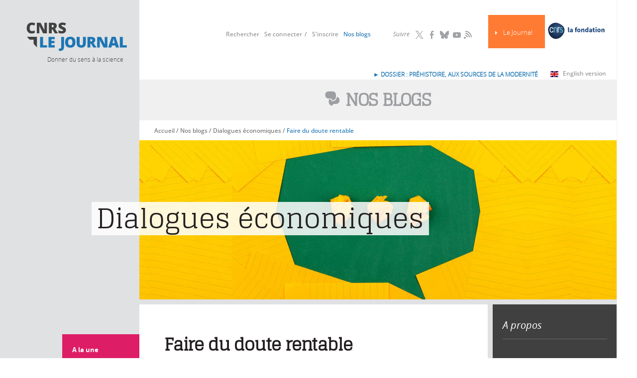

--- FILE ---
content_type: text/html; charset=utf-8
request_url: https://lejournal.cnrs.fr/nos-blogs/dialogues-economiques/faire-du-doute-rentable
body_size: 16163
content:
<!DOCTYPE html>
<html lang="fr" dir="ltr">
<head>
  <meta http-equiv="Content-Type" content="text/html; charset=utf-8" />
<link rel="alternate" type="application/rss+xml" title="Commentaires pour &quot;Faire du doute rentable&quot;" href="https://lejournal.cnrs.fr/crss/node/2882" />
<script src="https://hcaptcha.com/1/api.js?hl=fr" async="async" defer="defer"></script>
<meta name="description" content="Conflits d&#039;expertise, fausses études, accords financiers avec des influenceurs... certaines entreprises n&#039;hésitent pas à semer le doute pour manipuler l&#039;opinion et servir leurs intérêts. Les économistes Yann Bramoullé et Caroline Orset se sont penchés sur le coût de la manipulation de l’information scientifique." />
<meta name="generator" content="Drupal 7 (http://drupal.org)" />
<link rel="canonical" href="https://lejournal.cnrs.fr/nos-blogs/dialogues-economiques/faire-du-doute-rentable" />
<link rel="shortlink" href="https://lejournal.cnrs.fr/node/2882" />
<meta property="og:site_name" content="CNRS Le journal" />
<meta property="og:type" content="website" />
<meta property="og:url" content="https://lejournal.cnrs.fr/nos-blogs/dialogues-economiques/faire-du-doute-rentable" />
<meta property="og:title" content="Faire du doute rentable" />
<meta property="og:description" content="Conflits d&#039;expertise, fausses études, accords financiers avec des influenceurs... certaines entreprises n&#039;hésitent pas à semer le doute pour manipuler l&#039;opinion et servir leurs intérêts. Les économistes Yann Bramoullé et Caroline Orset se sont penchés sur le coût de la manipulation de l’information scientifique." />
<meta property="og:image" content="https://lejournal.cnrs.fr/sites/default/files/styles/social/public/blog/visuels/adobestock_287805095.jpeg?itok=5HRNot36" />
<meta property="og:image:secure_url" content="https://lejournal.cnrs.fr/sites/default/files/styles/social/public/blog/visuels/adobestock_287805095.jpeg?itok=5HRNot36" />
<meta name="twitter:card" content="summary_large_image" />
<meta name="twitter:creator" content="@CNRS" />
<meta name="twitter:url" content="https://lejournal.cnrs.fr/nos-blogs/dialogues-economiques/faire-du-doute-rentable" />
<meta name="twitter:title" content="Faire du doute rentable" />
<meta name="twitter:description" content="Conflits d&#039;expertise, fausses études, accords financiers avec des influenceurs... certaines entreprises n&#039;hésitent pas à semer le doute pour manipuler l&#039;opinion et servir leurs intérêts. Les" />
<meta name="twitter:image" content="https://lejournal.cnrs.fr/sites/default/files/styles/social/public/blog/visuels/adobestock_287805095.jpeg?itok=5HRNot36" />
  <meta name="viewport" content="width=device-width, initial-scale=1, maximum-scale=2, user-scalable=yes" />
  <meta name="robots" content="max-snippet:-1, max-image-preview:large, max-video-preview:-1">  
  <link rel="apple-touch-icon" sizes="57x57" href="/sites/all/themes/cnrs/images/favicons/apple-touch-icon-57x57.png">
  <link rel="apple-touch-icon" sizes="114x114" href="/sites/all/themes/cnrs/images/favicons/apple-touch-icon-114x114.png">
  <link rel="apple-touch-icon" sizes="72x72" href="/sites/all/themes/cnrs/images/favicons/apple-touch-icon-72x72.png">
  <link rel="apple-touch-icon" sizes="144x144" href="/sites/all/themes/cnrs/images/favicons/apple-touch-icon-144x144.png">
  <link rel="apple-touch-icon" sizes="60x60" href="/sites/all/themes/cnrs/images/favicons/apple-touch-icon-60x60.png">
  <link rel="apple-touch-icon" sizes="120x120" href="/sites/all/themes/cnrs/images/favicons/apple-touch-icon-120x120.png">
  <link rel="apple-touch-icon" sizes="76x76" href="/sites/all/themes/cnrs/images/favicons/apple-touch-icon-76x76.png">
  <link rel="apple-touch-icon" sizes="152x152" href="/sites/all/themes/cnrs/images/favicons/apple-touch-icon-152x152.png">
  <link rel="apple-touch-icon" sizes="180x180" href="/sites/all/themes/cnrs/images/favicons/apple-touch-icon-180x180.png">
  <meta name="apple-mobile-web-app-title" content="CNRS le journal">
  <link rel="shortcut icon" href="/sites/all/themes/cnrs/images/favicons/favicon.ico">
  <link rel="icon" type="image/png" href="/sites/all/themes/cnrs/images/favicons/favicon-192x192.png" sizes="192x192">
  <link rel="icon" type="image/png" href="/sites/all/themes/cnrs/images/favicons/favicon-160x160.png" sizes="160x160">
  <link rel="icon" type="image/png" href="/sites/all/themes/cnrs/images/favicons/favicon-96x96.png" sizes="96x96">
  <link rel="icon" type="image/png" href="/sites/all/themes/cnrs/images/favicons/favicon-16x16.png" sizes="16x16">
  <link rel="icon" type="image/png" href="/sites/all/themes/cnrs/images/favicons/favicon-32x32.png" sizes="32x32">
  <meta name="msapplication-TileColor" content="#2d89ef">
  <meta name="msapplication-TileImage" content="/sites/all/themes/cnrs/images/favicons/mstile-144x144.png">
  <meta name="msapplication-config" content="/sites/all/themes/cnrs/images/favicons/browserconfig.xml">
  <meta name="application-name" content="CNRS le journal">

  <title>Faire du doute rentable | CNRS Le journal</title>
  <link type="text/css" rel="stylesheet" href="https://lejournal.cnrs.fr/sites/default/files/css/css_xE-rWrJf-fncB6ztZfd2huxqgxu4WO-qwma6Xer30m4.css" media="all" />
<link type="text/css" rel="stylesheet" href="https://lejournal.cnrs.fr/sites/default/files/css/css_WzahEfDzVLU-DxM_tJ-WI-LHSwQc3YjtaJIq_dmL5kE.css" media="all" />
<link type="text/css" rel="stylesheet" href="https://lejournal.cnrs.fr/sites/default/files/css/css_TgqAskSp9Y5u-SpGyFS1vyCNA7hv8bBurbp-Xynn-C4.css" media="all" />
<link type="text/css" rel="stylesheet" href="https://lejournal.cnrs.fr/sites/default/files/css/css_pmZ9FKdZDPbB_FqIiNWgw0I7fubTlVgq0XQDAVdL-tU.css" media="all" />
<link type="text/css" rel="stylesheet" href="https://lejournal.cnrs.fr/sites/default/files/css/css_mj0QfGGmcpKUOjbaCntkMzr36vugCQQTEX3E5wDfetk.css" media="print" />
  <script type="text/javascript" src="https://lejournal.cnrs.fr/sites/all/libraries/respondjs/respond.min.js?t338pt"></script>
<script type="text/javascript" src="https://lejournal.cnrs.fr/sites/default/files/js/js_Pt6OpwTd6jcHLRIjrE-eSPLWMxWDkcyYrPTIrXDSON0.js"></script>
<script type="text/javascript" src="https://lejournal.cnrs.fr/sites/default/files/js/js_NpQFy4NWHBHFtoJaFKk6AseR-P7p_c-mnqnAKAvjj5g.js"></script>
<script type="text/javascript" src="https://lejournal.cnrs.fr/sites/default/files/js/js_FKMKq0v9SvH0m1LSYRczPbwJ8CVwsYpUI4FgKfL8vc4.js"></script>
<script type="text/javascript" src="https://lejournal.cnrs.fr/sites/default/files/js/js_YE4vEksf7gIvkrbP4j4WHfj8sWcLMfXBkE5OqOq6qvU.js"></script>
<script type="text/javascript">
<!--//--><![CDATA[//><!--
var text_resize_scope = "resize-chapo-contenu";
          var text_resize_minimum = "12";
          var text_resize_maximum = "25";
          var text_resize_line_height_allow = 1;
          var text_resize_line_height_min = "16";
          var text_resize_line_height_max = "36";
//--><!]]>
</script>
<script type="text/javascript" src="https://lejournal.cnrs.fr/sites/default/files/js/js_PFFa8jXZEkkXBngNFm7rR02pdmB1D0AFQI90jBUfGss.js"></script>
<script type="text/javascript" src="https://lejournal.cnrs.fr/sites/default/files/js/js_KwWUbw16ND24Td_RyULLycbP_XmjLGOx9FrGhPznZ_Y.js"></script>
<script type="text/javascript">
<!--//--><![CDATA[//><!--
jQuery.extend(Drupal.settings, {"basePath":"\/","pathPrefix":"","setHasJsCookie":0,"ajaxPageState":{"theme":"cnrs","theme_token":"tMvY_WtIA1fGQNWwYHI6WdtogfbLJdvLort5RNv52RE","jquery_version":"1.12","jquery_version_token":"v0lr45-qkNHt26YCB5rpey-9ZD5cszkF_TNrJ64zhhY","js":{"sites\/all\/libraries\/respondjs\/respond.min.js":1,"sites\/all\/modules\/contrib\/jquery_update\/replace\/jquery\/1.12\/jquery.min.js":1,"misc\/jquery-extend-3.4.0.js":1,"misc\/jquery-html-prefilter-3.5.0-backport.js":1,"misc\/jquery.once.js":1,"misc\/drupal.js":1,"sites\/all\/modules\/contrib\/jquery_update\/js\/jquery_browser.js":1,"sites\/all\/modules\/contrib\/jquery_update\/replace\/ui\/external\/jquery.cookie.js":1,"sites\/all\/modules\/contrib\/jquery_update\/replace\/jquery.form\/4\/jquery.form.min.js":1,"misc\/ajax.js":1,"sites\/all\/modules\/contrib\/jquery_update\/js\/jquery_update.js":1,"sites\/all\/modules\/contrib\/entityreference\/js\/entityreference.js":1,"sites\/all\/modules\/contrib\/ideal_comments\/theme\/ideal_comments.js":1,"sites\/all\/modules\/contrib\/om_maximenu\/js\/om_maximenu.js":1,"public:\/\/languages\/fr_BVWVogI5xYxQCF6wOnk9IzySK3CxeEQnaNPLexcUHyQ.js":1,"sites\/all\/modules\/patched\/lightbox2\/js\/lightbox.js":1,"sites\/all\/modules\/contrib\/compact_forms\/compact_forms.js":1,"sites\/all\/modules\/contrib\/captcha\/captcha.js":1,"0":1,"sites\/all\/modules\/contrib\/text_resize\/text_resize.js":1,"sites\/all\/modules\/contrib\/views_load_more\/views_load_more.js":1,"sites\/all\/modules\/contrib\/views\/js\/base.js":1,"misc\/progress.js":1,"sites\/all\/modules\/contrib\/views\/js\/ajax_view.js":1,"sites\/all\/modules\/contrib\/extlink\/js\/extlink.js":1,"sites\/all\/themes\/cnrs\/js\/modernizr.js":1,"sites\/all\/themes\/cnrs\/js\/jquery.mousewheel.js":1,"sites\/all\/themes\/cnrs\/js\/jquery.jscrollpane.min.js":1,"sites\/all\/themes\/cnrs\/js\/jquery.responsiveiframe.js":1,"sites\/all\/themes\/cnrs\/js\/jquery.toc.js":1,"sites\/all\/themes\/cnrs\/js\/imagesloaded.pkgd.min.js":1,"sites\/all\/themes\/cnrs\/js\/magnific.js":1,"sites\/all\/themes\/cnrs\/js\/jquery.expander.js":1,"sites\/all\/themes\/cnrs\/js\/cnrsGallery.js":1,"sites\/all\/themes\/cnrs\/js\/filip.js":1,"sites\/all\/themes\/cnrs\/js\/script.js":1},"css":{"modules\/system\/system.base.css":1,"modules\/system\/system.menus.css":1,"modules\/system\/system.messages.css":1,"modules\/system\/system.theme.css":1,"sites\/all\/modules\/contrib\/simplenews\/simplenews.css":1,"modules\/comment\/comment.css":1,"modules\/field\/theme\/field.css":1,"sites\/all\/modules\/contrib\/footnotes\/footnotes.css":1,"sites\/all\/modules\/contrib\/ideal_comments\/theme\/ideal_comments.css":1,"sites\/all\/modules\/contrib\/logintoboggan\/logintoboggan.css":1,"modules\/node\/node.css":1,"sites\/all\/modules\/contrib\/om_maximenu\/css\/om_maximenu.css":1,"sites\/all\/modules\/contrib\/search_krumo\/search_krumo.css":1,"modules\/user\/user.css":1,"sites\/all\/modules\/contrib\/video_filter\/video_filter.css":1,"sites\/all\/modules\/contrib\/asset\/css\/assets.css":1,"sites\/all\/modules\/contrib\/extlink\/css\/extlink.css":1,"sites\/all\/modules\/contrib\/views\/css\/views.css":1,"sites\/all\/modules\/contrib\/ckeditor\/css\/ckeditor.css":1,"sites\/all\/themes\/cnrs\/css\/tabs.css":1,"sites\/all\/modules\/contrib\/ctools\/css\/ctools.css":1,"sites\/all\/modules\/patched\/lightbox2\/css\/lightbox.css":1,"sites\/all\/modules\/contrib\/print\/print_ui\/css\/print_ui.theme.css":1,"sites\/all\/modules\/contrib\/compact_forms\/compact_forms.css":1,"sites\/all\/modules\/custom\/propalview\/propalview_debug.css":1,"sites\/all\/modules\/contrib\/text_resize\/text_resize.css":1,"sites\/all\/modules\/contrib\/date\/date_api\/date.css":1,"sites\/all\/themes\/cnrs\/css\/custom\/font-face.css":1,"sites\/all\/themes\/cnrs\/css\/default.css":1,"sites\/all\/themes\/cnrs\/css\/layout.css":1,"sites\/all\/themes\/cnrs\/css\/normalize.css":1,"sites\/all\/themes\/cnrs\/css\/custom\/cnrs.css":1,"sites\/all\/themes\/cnrs\/css\/custom\/paul.css":1,"sites\/all\/themes\/cnrs\/css\/custom\/filip.css":1,"sites\/all\/themes\/cnrs\/jplayer\/jplayer.css":1,"sites\/all\/themes\/cnrs\/css\/custom\/mobile.css":1,"sites\/all\/themes\/cnrs\/css\/custom\/mobile2.css":1,"sites\/all\/themes\/cnrs\/css\/custom\/tablette.css":1,"sites\/all\/themes\/cnrs\/css\/custom\/tablette2.css":1,"sites\/all\/themes\/cnrs\/css\/custom\/blog.css":1,"sites\/all\/themes\/cnrs\/css\/custom\/evols.css":1,"sites\/all\/themes\/cnrs\/css\/print.css":1}},"lightbox2":{"rtl":"0","file_path":"\/(\\w\\w\/)public:\/","default_image":"\/sites\/all\/modules\/patched\/lightbox2\/images\/brokenimage.jpg","border_size":10,"font_color":"000","box_color":"fff","top_position":"","overlay_opacity":"0.8","overlay_color":"000","disable_close_click":1,"resize_sequence":0,"resize_speed":400,"fade_in_speed":400,"slide_down_speed":600,"use_alt_layout":0,"disable_resize":0,"disable_zoom":1,"force_show_nav":0,"show_caption":1,"loop_items":0,"node_link_text":"Voir les d\u00e9tails de l\u0026#039;image","node_link_target":0,"image_count":"Image !current sur !total","video_count":"Vid\u00e9o !current sur !total","page_count":"Page !current sur !total","lite_press_x_close":"Appuyez sur \u003Ca href=\u0022#\u0022 onclick=\u0022hideLightbox(); return FALSE;\u0022\u003E\u003Ckbd\u003Ex\u003C\/kbd\u003E\u003C\/a\u003E pour fermer","download_link_text":"","enable_login":false,"enable_contact":false,"keys_close":"c x 27","keys_previous":"p 37","keys_next":"n 39","keys_zoom":"z","keys_play_pause":"32","display_image_size":"original","image_node_sizes":"()","trigger_lightbox_classes":"","trigger_lightbox_group_classes":"","trigger_slideshow_classes":"","trigger_lightframe_classes":"","trigger_lightframe_group_classes":"","custom_class_handler":0,"custom_trigger_classes":"","disable_for_gallery_lists":true,"disable_for_acidfree_gallery_lists":true,"enable_acidfree_videos":true,"slideshow_interval":5000,"slideshow_automatic_start":true,"slideshow_automatic_exit":true,"show_play_pause":true,"pause_on_next_click":false,"pause_on_previous_click":true,"loop_slides":false,"iframe_width":600,"iframe_height":400,"iframe_border":1,"enable_video":0,"useragent":"Mozilla\/5.0 (Macintosh; Intel Mac OS X 10_15_7) AppleWebKit\/537.36 (KHTML, like Gecko) Chrome\/131.0.0.0 Safari\/537.36; ClaudeBot\/1.0; +claudebot@anthropic.com)"},"video_filter":{"url":{"ckeditor":"\/video_filter\/dashboard\/ckeditor"},"instructions_url":"\/video_filter\/instructions","modulepath":"sites\/all\/modules\/contrib\/video_filter"},"compactForms":{"forms":["user-login-form"],"stars":0},"better_exposed_filters":{"views":{"archives":{"displays":{"block_2":{"filters":[]}}},"blog_espace_mis_en_avant":{"displays":{"block_2":{"filters":[]},"block_1":{"filters":[]},"block_3":{"filters":[]}}},"contenu_associe":{"displays":{"block_5":{"filters":[]}}}}},"views":{"ajax_path":"\/views\/ajax","ajaxViews":{"views_dom_id:662e460d1107c68aecfb7a9565df8022":{"view_name":"contenu_associe","view_display_id":"block_5","view_args":"2882\/6169,7399,5251,417,1818,5252,5","view_path":"node\/2882","view_base_path":null,"view_dom_id":"662e460d1107c68aecfb7a9565df8022","pager_element":0}}},"urlIsAjaxTrusted":{"\/views\/ajax":true},"extlink":{"extTarget":"_blank","extClass":"ext","extLabel":"(link is external)","extImgClass":0,"extIconPlacement":"append","extSubdomains":1,"extExclude":"","extInclude":"","extCssExclude":".hybridauth-widget","extCssExplicit":"","extAlert":0,"extAlertText":"This link will take you to an external web site.","mailtoClass":"mailto","mailtoLabel":"(link sends e-mail)","extUseFontAwesome":false}});
//--><!]]>
</script>
  <!--[if IE 8]>
  <style type="text/css" media="all">
  @import url("https://lejournal.cnrs.fr/sites/all/themes/cnrs/css/ie8.css?n16wet");
  </style>
  <![endif]-->
  <!--[if gte IE 9]>
    <style type="text/css">
      .gradient {
         filter: none;
      }
    </style>
  <![endif]-->

  <!-- Matomo -->
  <script type="text/javascript">
    var _paq = window._paq = window._paq || [];
    _paq.push(['trackPageView']);
    _paq.push(['enableLinkTracking']);

    (function() {
      var u="https://stats.lejournal.cnrs.fr/";
      _paq.push(['setTrackerUrl', u+'matomo.php']);
      _paq.push(['setSiteId', '1']);

      // Add this code below within the Matomo JavaScript tracker code
      // Important: the tracker url includes the /matomo.php
      var secondaryTrackerUrl = 'https://www.statistiques.cnrs.fr//matomo.php';
      var secondaryWebsiteId = 34;
      // Also send all of the tracking data to this other Matomo server, in website ID 34 (CNRS statistiques).
      _paq.push(['addTracker', secondaryTrackerUrl, secondaryWebsiteId]);
      // That's it!
      
      var d=document, g=d.createElement('script'), s=d.getElementsByTagName('script')[0];
      g.type='text/javascript'; g.async=true; g.src=u+'matomo.js'; s.parentNode.insertBefore(g,s);
    })();
  </script>
  <!-- End Matomo Code -->


</head>
<body class="html not-front not-logged-in one-sidebar sidebar-first page-node page-node- page-node-2882 node-type-blog role-anonymous-user with-subnav section-nos-blogs"  >
  <div id="skip">
    <a href="#tabs-zone">Accéder à la navigation</a>
  </div>
  <!--<div class="popin-csa-wrapper">
    <div class="popin-csa">
      <button type="button" aria-label="Close popup" onclick="closePopUp()" aria-haspopup="true" aria-expanded="false">
        <span aria-hidden="true">
          <svg width="22" height="22" viewBox="0 0 22 22" fill="none" xmlns="http://www.w3.org/2000/svg">
            <circle cx="11" cy="11" r="10.5" fill="white" stroke="black"/>
            <path fill-rule="evenodd" clip-rule="evenodd" d="M9.94571 10.9999L6 14.9457L7.05425 16L11 12.0542L14.9457 16L16 14.9457L12.0543 10.9999L15.9999 7.05426L14.9456 6L11 9.94563L7.05437 6L6.00012 7.05426L9.94571 10.9999Z" fill="black"/>
          </svg>
        </span>
      </button>
      <div class="logo-wrapper">
        <img src="" alt="" title=""/>
        <img src="" alt="" title=""/>
      </div>
      <div class="text-wrapper">
        <p class="title">Grande enquête « CNRS Le Journal »</p>
        <p class="text">Votre avis nous intéresse.<br><br>Le CNRS a mandaté l’institut CSA pour réaliser une enquête de satisfaction auprès de ses lecteurs.<br><br>Répondre à cette enquête ne vous prendra que quelques minutes.<br><br>Un grand merci pour votre participation !</p>
      </div>
      <div class="btn-wrapper"><a href="https://enq.csa-survey.eu/survey/selfserve/2218/240337" target="blank"><b>Cliquez ici</b> pour répondre à notre enquête</a></div>
    </div>
    <div class="popin-csa-mobile">
      <a class="trigger-parent">
        <svg width="41" height="42" viewBox="0 0 41 42" fill="none" xmlns="http://www.w3.org/2000/svg">
          <path d="M40 21C40 32.0686 31.247 41 20.5 41C9.75303 41 1 32.0686 1 21C1 9.93145 9.75303 1 20.5 1C31.247 1 40 9.93145 40 21Z" stroke="black" stroke-width="2"/>
          <path d="M11 21.0002C11 20.6558 11.28 20.3762 11.625 20.3762L27.8479 20.3762L21.4369 14.0812C21.3757 14.0244 21.3265 13.9559 21.2923 13.8798C21.258 13.8037 21.2394 13.7215 21.2375 13.6381C21.2356 13.5547 21.2505 13.4718 21.2813 13.3942C21.3121 13.3166 21.3581 13.246 21.4167 13.1865C21.4753 13.127 21.5452 13.0799 21.6224 13.0478C21.6995 13.0158 21.7823 12.9995 21.8659 13C21.9494 13.0005 22.032 13.0177 22.1088 13.0506C22.1856 13.0835 22.255 13.1314 22.3129 13.1916L29.8069 20.5495L29.8204 20.5624C29.8853 20.6281 29.9348 20.7074 29.9653 20.7945C29.9957 20.8816 30.0063 20.9744 29.9964 21.0661C29.9807 21.2163 29.9109 21.3556 29.7999 21.458L22.3129 28.8084C22.255 28.8686 22.1856 28.9165 22.1088 28.9494C22.032 28.9823 21.9494 28.9995 21.8659 29C21.7823 29.0005 21.6995 28.9842 21.6224 28.9522C21.5452 28.9201 21.4753 28.873 21.4167 28.8135C21.3581 28.754 21.3121 28.6834 21.2813 28.6058C21.2505 28.5282 21.2356 28.4453 21.2375 28.3619C21.2394 28.2785 21.258 28.1963 21.2923 28.1202C21.3265 28.0441 21.3757 27.9756 21.4369 27.9188L27.8479 21.6238H11.625C11.28 21.6238 11 21.3452 11 21.0002Z" fill="black"/>
        </svg>
        Grande enquête « CNRS Le Journal »</a>
    </div>
  </div>-->
    
  <div id="page" class="page with-navigation">
  <div id="header-wrapper">    

    <!-- /header-mobile -->
      
    <div id="header-mobile" class="clearfix">
      <div id="logo-mobile" class="left">
        <a href="/" title="Accueil" rel="home">Accueil</a>
      </div>
      <div id="flag-mobile" class="left">
        <a class="en-link" title="Read in English" href="https://news.cnrs.fr"><img src="/sites/all/themes/cnrs/images/gb.svg"></a>      </div>
      
      <div id="link-menu-mobile" class="right">
        <a class="link-menu-mobile"><span class="line"></span><span class="line"></span><span class="line"></span></a>
      </div> 
    </div> 
  
    <!-- /toggle -->
    <div class="toggle">
            
                <div id="mobile-not-logged" class="clearfix">
            <div  class="left">
              <a href="/user/login" class="mobile-favoris">Se connecter</a>            </div>
            <div class="right">
              <a href="/user/register" class="mobile-favoris">S&#039;inscrire</a>            </div>
          </div>
            
      
      
      
      <!-- /menu-mobile-wrapper -->
      <div id="recherche-mobile">
        <form id="mobile-hf-form" class="inline-block"  action="/recherche" method="get" accept-charset="UTF-8">
          <input class="input" type="text" placeholder="Rechercher" id="mobile-search-keywords" name="keywords" value="">
          <button class="submit icon-loop" type="submit" value="Submit"></button>
        </form>
      </div>
      <div id="menu-mobile-wrapper">
        <div class="menu-mobile-theme">
          <div class="menu-mobile-title">Thèmes</div> 
          <div class="menu-block-wrapper menu-block-11 menu-name-menu-menu-thematique parent-mlid-0 menu-level-1">
  <ul class="menu"><li class="first leaf menu-mlid-717 vivant mid-717"><a href="/vivant" title="">Vivant</a></li>
<li class="leaf menu-mlid-1200 mati-re mid-1200"><a href="/matiere" title="">Matière</a></li>
<li class="leaf menu-mlid-1204 num-rique mid-1204"><a href="/numerique" title="">Numérique</a></li>
<li class="leaf menu-mlid-1201 soci-t-s mid-1201"><a href="/societes" title="">Sociétés</a></li>
<li class="leaf menu-mlid-1203 terre mid-1203"><a href="/terre" title="">Terre</a></li>
<li class="last leaf menu-mlid-1202 univers mid-1202"><a href="/univers" title="">Univers</a></li>
</ul></div>
        </div> 
        <div class="menu-mobile-format">
          <div class="menu-mobile-title">Formats</div> 
          <div class="menu-block-wrapper menu-block-2 menu-name-menu-menu-types parent-mlid-0 menu-level-1">
  <ul class="menu"><li class="first leaf menu-mlid-829 articles mid-829"><a href="/articles" class="icon menuIcon-article">Articles</a></li>
<li class="leaf menu-mlid-831 audios mid-831"><a href="/audios" class="icon menuIcon-audio">Audios</a></li>
<li class="leaf menu-mlid-834 diaporamas mid-834"><a href="/diaporamas" class="icon menuIcon-diaporama">Diaporamas</a></li>
<li class="leaf menu-mlid-836 dossiers mid-836"><a href="/dossiers" class="icon menuIcon-dossier">Dossiers</a></li>
<li class="leaf menu-mlid-833 infographies mid-833"><a href="/infographies" class="icon menuIcon-infographie">Infographies</a></li>
<li class="leaf menu-mlid-835 points-de-vue mid-835"><a href="/billets" class="icon menuIcon-billet">Points de vue</a></li>
<li class="last leaf menu-mlid-832 vid-os mid-832"><a href="/videos" class="icon menuIcon-video">Vidéos</a></li>
</ul></div>
        </div> 
      </div> 
          </div>  
    <div class="gauche-header">
      <div id="logo">
        <a href="/" title="Accueil" rel="home">
          <img src="/sites/all/themes/cnrs/images/logo.svg" alt="CNRS Le Journal" title="CNRS Le Journal"/>
        </a>
      </div>
      <div id="site-slogan">Donner du sens à la science</div>
    </div>
    <div id="header" class="clearfix">
      <div class="droite-header">
        <div id="header-top">
            <div id="header-top-region">
                        </div>
        </div>
        
        <div id="menu-primaires">
            <div class="region region-header-middle">
    <div id="block-block-7" class="block block-block block-odd first clearfix">
  <div class="block-inner">

            

    <div class="content" >
      <p><a class="fondation-link" href="https://fondation-cnrs.org/" target="_blank" title="Faites un don pour la recherche !"><img src="/sites/all/themes/cnrs/images/logofondation.svg" /></a></p>
    </div>

  </div>
</div> <!-- /block-inner /block --><div id="block-menu_block-12" class="block block-menu-block block-even clearfix">
  <div class="block-inner">

            

    <div class="content" >
      <div class="menu-block-wrapper menu-block-12 menu-name-menu--header-blog parent-mlid-0 menu-level-1">
  <ul class="menu"><li class="first last leaf menu-mlid-3001 le-journal mid-3001"><a href="/">Le Journal</a></li>
</ul></div>
    </div>

  </div>
</div> <!-- /block-inner /block --><div id="block-menu_block-9" class="block block-menu-block block-odd clearfix">
  <div class="block-inner">

              <h3 class="block-title">Suivre</h3>
        

    <div class="content" >
      <div class="menu-block-wrapper menu-block-9 menu-name-menu-header-nous-suivre parent-mlid-0 menu-level-1">
  <ul class="menu"><li class="first leaf menu-mlid-1004 twitter mid-1004"><a href="https://twitter.com/CNRS" title="">Twitter</a></li>
<li class="leaf menu-mlid-1005 facebook mid-1005"><a href="https://www.facebook.com/cnrs.fr" title="">Facebook</a></li>
<li class="leaf menu-mlid-1006 bluesky mid-1006"><a href="https://bsky.app/profile/cnrs.fr">Bluesky</a></li>
<li class="leaf menu-mlid-1008 youtube mid-1008"><a href="https://www.youtube.com/@CNRS">YouTube</a></li>
<li class="last leaf menu-mlid-2747 rss mid-2747"><a href="/rss">RSS</a></li>
</ul></div>
    </div>

  </div>
</div> <!-- /block-inner /block --><div id="block-menu_block-8" class="block block-menu-block block-even last clearfix">
  <div class="block-inner">

            

    <div class="content" >
      <div class="menu-block-wrapper menu-block-8 menu-name-menu-menu-header parent-mlid-0 menu-level-1">
  <ul class="menu"><li class="first leaf menu-mlid-1002 rechercher mid-1002"><a href="/recherche" title="">Rechercher</a></li>
<li class="leaf menu-mlid-1001 se-connecter mid-1001"><a href="/user/login?destination=node/2882" title="">Se connecter</a></li>
<li class="leaf menu-mlid-1000 s-inscrire mid-1000"><a href="/user/register?destination=node/2882" title="">S&#039;inscrire</a></li>
<li class="leaf menu-mlid-1589 mon-compte mid-1589"><a href="/user">Mon compte</a></li>
<li class="last leaf menu-mlid-2999 id-nos-blogs mid-2999"><a href="/nos-blogs"> Nos blogs</a></li>
</ul></div>
    </div>

  </div>
</div> <!-- /block-inner /block -->  </div>
          <div class="english-version">
            <a class="english-link" href="https://news.cnrs.fr" target="_blank">English version<span class="ext"></span></a>
            <!-- <a class="covid-link" href="https://lejournal.cnrs.fr/dossiers/covid-19-anatomie-dune-epidemie">Dossier spécial Covid-19</a> -->
            <div id="block-block-8" class="block block-block block-odd first clearfix">
  <div class="block-inner">

            

    <div class="content" >
      <p><a href="https://lejournal.cnrs.fr/dossiers/prehistoire-aux-sources-de-la-modernite">► DOSSIER : Préhistoire, aux sources de la modernité</a></p>
    </div>

  </div>
</div> <!-- /block-inner /block -->          </div>
        </div>

        <div id="tabs-zone" class="clearfix">
          <div id="tabs-actions">
              <div class="region region-header-bottom">
    <div id="block-block-6" class="block block-block block-odd first last clearfix">
  <div class="block-inner">

            

    <div class="content" >
      <div class="header-nos-blogs">
<h1>Nos blogs</h1>
</div>
    </div>

  </div>
</div> <!-- /block-inner /block -->  </div>
          </div>
        </div>
      </div>
    </div>
  </div>
  <div id="header-fixe">
    
    <div class="wrapper clearfix">
      <div class="left">
        <a id="hf-logo" href="/" title="Accueil" rel="home">
         <img src="/sites/all/themes/cnrs/images/logo.svg" alt="CNRS Le Journal" title="CNRS Le Journal"/>
        </a>
        <a id="hf-haut-page" href="#" title="Haut de page"><i class="icon-arrowtop"></i>Haut de page</a>
                <a id="hf-nos-blogs" href="/nos-blogs" title="Nos blogs">Nos blogs</a>
      </div>
      <div class="right">
        <form id="hf-form" class="inline-block"  action="/recherche" method="get" accept-charset="UTF-8">
          <input class="input" type="text" placeholder="Rechercher" id="search-keywords" name="keywords" value="">
          <button class="submit icon-loop" type="submit" value="Submit"></button>
        </form>
        
                <div id="hf-partage" class="inline-block">
          <a href="#" class="hf-title">Partager l'article</a>
          <div class="hf-content">
            <a href="https://twitter.com/intent/tweet?url=https%3A//lejournal.cnrs.fr/nos-blogs/dialogues-economiques/faire-du-doute-rentable%2F&text=Faire du doute rentable" title="Partager sur X" target="_blank"><i class="icon icon-twitter"></i></a>
            <a href="http://www.facebook.com/sharer/sharer.php?s=100&amp;p%5Burl%5D=https%3A//lejournal.cnrs.fr/nos-blogs/dialogues-economiques/faire-du-doute-rentable&amp;p%5Btitle%5D=Faire%20du%20doute%20rentable&amp;p%5Bimages%5D%5B0%5D=https%3A//lejournal.cnrs.fr/sites/default/files/styles/lightbox-hd/public/assets/images/adobestock_287805095_72dpi.jpg%3Fitok%3DjU7dctbi&amp;p%5Bsummary%5D=Conflits%20d%27expertise%2C%20fausses%20%C3%A9tudes%2C%20accords%20financiers%20avec%20des%20influenceurs...%20certaines%20entreprises%20n%27h%C3%A9sitent%20pas%20%C3%A0%20semer%20le%20doute%20pour%20manipuler%20l%27opinion%20et%20servir%20leurs%20int%C3%A9r%C3%AAts.%20Les%20%C3%A9conomistes%20Yann%20Bramoull%C3%A9%20et%20Caroline%20Orset%20se%20sont%20pench%C3%A9s%20sur%20le%20co%C3%BBt%20de%20la%20manipulation%20de%20l%E2%80%99information%20scientifique." title="Partager sur Facebook" target="_blank"><i class="icon icon-facebook"></i></a>
            <a href="https://bsky.app/intent/compose?text=Faire du doute rentable%0Ahttps%3A//lejournal.cnrs.fr/nos-blogs/dialogues-economiques/faire-du-doute-rentable" title="Partager sur Bluesky" target="_blank"><i class="icon icon-bluesky"></i></a>
          </div>
        </div>
      </div>
    </div>  </div>

  <div id="content-wrapper">
    <div id="content-top-wrapper">
      <div id="content-top">
        <div class="niveau-0">
          <div class="wrapper clearfix">
            <div class="left">
              <h6 class="element-invisible">Vous êtes ici</h6><div class="breadcrumb"><a href="/">Accueil</a> / <a href="/nos-blogs">Nos blogs</a> / <a href="/nos-blogs/dialogues-economiques">Dialogues économiques</a> / <a href="/nos-blogs/dialogues-economiques/faire-du-doute-rentable" class="active">Faire du doute rentable</a></div>            </div>
          </div>
        </div>
      </div>
    </div>

    
    <div id="content" style="padding-bottom:0px;">
      
      
                  
              <div class="tabs"></div>
      
            
      <div id="content-area">
          <div class="region region-content">
    <div id="block-system-main" class="block block-system block-odd first last clearfix">
  <div class="block-inner">

            

    <div class="content" >
      
<article id="node-2882" class="node node-blog node-odd">

   
  <div class="content">
    <div class="niveau-2">    
      <div class="wrapper clearfix">   


          <div class="taxonomy-page-blog-header">
              <div id="block-views-blog_espace_mis_en_avant-block_2" class="block block-views block-even clearfix">
  <div class="block-inner">

            

    <div class="content" >
      <div class="view view-blog-espace-mis-en-avant view-id-blog_espace_mis_en_avant view-display-id-block_2 view-dom-id-65df93ed6f62ae3a61c3298c809e38a6">
        
  
  
      <div class="view-content">
        <div class="views-row views-row-1 views-row-odd views-row-first views-row-last">
      
  <div class="views-field views-field-field-blog-visuel-principal">        <div class="field-content"><a href="/nos-blogs/dialogues-economiques"><img src="https://lejournal.cnrs.fr/sites/default/files/styles/blog_espace/public/blog/termes/visuels/volodymyr-hryshchenko-unsplash_0.jpg?itok=8yJYoUL3" width="960" height="320" alt="" /></a></div>  </div>  
  <div class="views-field views-field-name-1">        <span class="field-content"><a href="/nos-blogs/dialogues-economiques">Dialogues économiques</a></span>  </div>  </div>
    </div>
  
  
  
  
  
  
</div>    </div>

  </div>
</div> <!-- /block-inner /block -->          </div>
          <div class="blog-wrapper clearfix">
              <div class="blog-sidebar">
              <div class="blog-sidebar-top clearfix">
                  <div id="block-views-blog_espace_mis_en_avant-block_1" class="block block-views block-odd clearfix">
  <div class="block-inner">

              <h3 class="block-title">A propos</h3>
        

    <div class="content" >
      <div class="view view-blog-espace-mis-en-avant view-id-blog_espace_mis_en_avant view-display-id-block_1 view-dom-id-209a89ae7cf101a10af293765458767d">
        
  
  
      <div class="view-content">
        <div class="views-row views-row-1 views-row-odd views-row-first views-row-last">
      
  <div class="views-field views-field-description">        <div class="field-content"><p>Ce blog est alimenté par <a href="http://www.dialogueseconomiques.fr">Dialogues économiques</a>, une revue numérique de diffusion des connaissances éditée par <a href="https://www.amse-aixmarseille.fr">Aix-Marseille School of Economics</a>. Passerelle entre recherche académique et société, <a href="http://www.dialogueseconomiques.fr">Dialogues économiques</a> donne les clefs du raisonnement économique à tous les citoyens. Des articles sont publiés tous les quinze jours et relayés sur ce blog de CNRS le journal.</p>
<p> </p>
<p> </p>
</div>  </div>  </div>
    </div>
  
  
  
  
  
  
</div>    </div>

  </div>
</div> <!-- /block-inner /block -->              
                  <div id="block-views-blog_espace_mis_en_avant-block_3" class="block block-views block-even clearfix">
  <div class="block-inner">

              <h3 class="block-title">Les auteurs du blog</h3>
        

    <div class="content" >
      <div class="view view-blog-espace-mis-en-avant view-id-blog_espace_mis_en_avant view-display-id-block_3 view-dom-id-f3415c1f432b67df3f5b8c93fb98fe13">
        
  
  
      <div class="view-content">
        <div class="views-row views-row-1 views-row-odd views-row-first views-row-last">
      
          <div class="field-content wrapper-blog-auteur clearfix"><div class="image-blog-auteur left"></div>
<div class="image-blog-presentation left">
<div class="image-blog-titre">Plus d&#039;informations sur l&#039;équipe de rédaction et le comité éditorial : www.dialogueseconomiques.fr/a-propos</div>
<div class="image-blog-fonction"></div>
</div></div>    </div>
    </div>
  
  
  
  
  
  
</div>    </div>

  </div>
</div> <!-- /block-inner /block -->                </div>
                <div class="blog-sidebar-bottom clearfix">
                                <div class="zoom"><a href="javascript:;" class="changer" id="text_resize_decrease"><sup>-</sup>A</a> <a href="javascript:;" class="changer" id="text_resize_increase"><sup>+</sup>A</a><div id="text_resize_clear"></div></div>
                <div class="print-link"><ul class="links inline"><li class="print_html first last"><a href="/print/2882" title="Afficher une version imprimable de cette page." class="print-page" rel="nofollow">Imprimer</a></li>
</ul></div>
                <div class="rss"><a title="Voir le flux RSS" target="_blank" href="/blog/rss/6169"></a></div>
               </div>
             </div>
             <div class="blog-content">
                <div class="taxonomy-page-blog-first">
                <h3 class="blog-une">A la une</h3>
                  <div class="resize-chapo-contenu">
                    <div class="views-field-title">Faire du doute rentable</div>
                    <div class="views-field-date-auteur">
                    <span  class="date-display-single">30.06.2021</span>, par <span class="blue">
  Yann Bramoullé , Lucien Sahl</span>                    <div class="views-field-date-update">Mis à jour le
  <span  class="date-display-single">02.07.2021</span></div>
                    </div>
                    <div class="views-field-field-blog-visuel-principal">
                      
  <img src="https://lejournal.cnrs.fr/sites/default/files/styles/blog_visuel_principal/public/blog/visuels/adobestock_287805095.jpeg?itok=EXRBrZPl" width="740" height="200" alt="" title="Photo by 1STunningART on AdobeStock" />                    </div>                  
                    <div class="views-field-chapo">
                      
  Conflits d&#039;expertise, fausses études, accords financiers avec des influenceurs... certaines entreprises n&#039;hésitent pas à semer le doute pour manipuler l&#039;opinion et servir leurs intérêts. Les économistes Yann Bramoullé et Caroline Orset se sont penchés sur le coût de la manipulation de l’information scientifique.                    </div>
                    <div class="views-field-contenu">
                      
  <p><em>Cet article est issu de la revue <a class="ext" href="https://www.dialogueseconomiques.fr/" rel="noopener noreferrer" target="_blank">Dialogues économiques</a><a class="ext" href="https://www.dialogueseconomiques.fr/" rel="noopener noreferrer" target="_blank"> </a>éditée par<a class="ext" href="https://www.amse-aixmarseille.fr/" rel="noopener noreferrer" target="_blank"> </a><a class="ext" href="https://www.amse-aixmarseille.fr/fr" rel="noopener noreferrer" target="_blank">AMSE</a>.</em></p>
<p><strong>Fin mai 2021, un youtubeur français révèle sur les réseaux sociaux avoir été approché par une agence de communication pour discréditer le vaccin Pfizer-BioNTech. Suite à sa déclaration, d’autres influenceurs 2.0 européens indiquent avoir reçu la même proposition. L’accord proposé était de mettre en avant un argumentaire pré-écrit, et de surcroit faux, en échange d’une rémunération. Le but ? Certainement de favoriser un autre vaccin au détriment de celui fabriqué par l’entreprise allemande. Cette tentative de semer le doute par une voix discordante n’est pas sans rappeler celles mises en place par des industriels pour manipuler l’opinion publique. Les économistes Yann Bramoullé et Caroline Orset ont modélisé de manière théorique le coût de la manipulation de l’information scientifique par des entreprises.</strong></p>
<p>   <br />
L’une des rares certitudes du début de la crise de la Covid-19 était que l’on n'était sûr de rien. Les experts, médecins et déclarations officielles se sont succédé et se contredisaient. Cette crise et ses conséquences illustrent parfaitement la difficulté de prendre une décision quand le doute règne.</p>
<p>L’absence de certitude dans ce cas tire sa source du manque de recul et des délais nécessaires à la science pour produire un savoir fiable. Dans d’autres situations, la confusion est fabriquée volontairement afin de servir des intérêts.</p>
<p>Les grands industriels du tabac sont connus pour exploiter cette stratégie en favorisant des recherches à l’encontre du consensus ou en leur faveur. Mis en avant par de nombreuses enquêtes, et même dans la culture populaire à travers des livres comme <em>Thank you for smoking </em>porté sur grand écran en 2005, ces malversations des géants du tabac sont l’un des exemples les plus connus de manipulation du grand public et de production de <em>junk science</em><sup>1</sup>.</p>
<p><img alt="Image d'un homme attaché par des fils de marionnettiste " height="3334" src="/sites/default/files/blog/visuels/adobestock_302188676_converti.jpg" title="Photo by jozefmicic on AdobeStock" width="3334" /></p>
<p><strong>Pas de fumée sans tabac</strong></p>
<p>Pour cela, ils ont créé des groupes d’influences, d’études et de recherche avec des noms parfois surprenants comme le centre de recherche sur l’air intérieur, Center for Indoor Air Research, ou encore l’initiative-vérité, Truth initiative. Ces usines à doute agissent de façon dissimulée en produisant des projets de recherche favorables, en donnant des moyens à des scientifiques dissidents, en plaçant des experts acquis à leurs causes au sein d’institutions réglementaires et législatives…</p>
<p>Bien qu’une grande partie du savoir scientifique produit de la sorte est biaisé et mal perçu par la communauté scientifique, certaines études sont néanmoins sincères. Ces études, telle la cape du torero, ne sont que passe-passe et diversions destinées à orienter le regard dans une direction donnée, comme l’origine génétique de maladies respiratoires ou encore le dépistage des cancers plutôt que l’analyse de l’impact du tabac sur ces affections.</p>
<p>En 2008, Claudia Henschke et son équipe publient un article scientifique, dans la prestigieuse revue<em> New England Journal of Medecine</em>, sur la prévention du cancer des poumons chez les fumeurs et anciens fumeurs à l’aide de scanner régulier de l’appareil respiratoire. À la fin de l’article se trouvait, en bas de page, une note indiquant les financeurs de l’étude, dont une fondation, la <em>Foundation for Early Detection of Lung Cance</em>r. Le New York Times qui avait couvert la publication de l’étude s’est empressé dans un second article de remonter ce fil pour découvrir qu’il conduisait à la maison mère du groupe Liggett, l’un des plus grands producteurs de tabac au monde. Le but d’une telle implication ? Pour Jerome Kassirer un ancien rédacteur en chef du <em>New England Journal of Medecine</em> l’objectif n’est autre que répandre l’idée que « <em>le cancer du poumon n’est pas si grave si tout le monde pense que le dépistage permet de sauver des vies. C’est scandaleux</em>. » (Jerome Kassirer pour le <em>New York Times)</em></p>
<p><strong>Manipuler, cela rapporte ?</strong></p>
<p>Ces usines à confusion servent principalement à réduire les menaces sur les revenus de leurs créateurs. Ces obstacles peuvent être une mauvaise réputation éloignant les clients, mais aussi être des politiques gouvernementales et des agences de régulation à l’origine de seuil à respecter et de punition en cas de non-respect comme la taxe carbone ou la pollution rejetée par des usines.</p>
<p>Faire de fausses études, influencer des experts, faire des opérations de communication n’est pas gratuit. Les frais de ces opérations se doivent de rester inférieurs aux bénéfices afin d’être rentables. Les travaux des économistes Yann Bramoullé et Caroline Orset portent sur la relation entre les coûts et bénéfices de cette manipulation.</p>
<p>Plus la croyance en leur défaveur est forte, plus les investissements pour la contrer doivent être importants, jusqu'à un certain seuil, où le coût devient trop important, les conduisant à arrêter tout effort de communication. Si au contraire, la croyance est forte et en leur faveur les désinformateurs potentiels n’agissent pas.</p>
<p><img alt=" Représentation des efforts de désinformation (sur l’axe des ordonnées) en fonction de la fiabilité des informations scientifiques (sur l’axe des abscisses). Dans ce modèle utilisé par les chercheurs, la force de frappe nécessaire pour tromper les citoyens et les institutions croît avec la certitude du monde scientifique jusqu’au moment où les coûts surpassent les gains." height="2634" src="/sites/default/files/blog/visuels/infographie_0.jpg" width="2378" /></p>
<p><strong>La vérité contre-attaque</strong></p>
<p>Sensibles à ces interférences, le monde scientifique et les gouvernements restent rarement indifférents devant ces manipulations. Dans le modèle mis en avant par les chercheurs, la réponse à ces manœuvres la plus forte viendrait d’une agence indépendante de financement de la recherche et celle des gouvernements dépendrait de sa nature populiste ou technocratique.</p>
<p>Pour se protéger, le monde scientifique contemporain dispose néanmoins d’outils. Toute publication dans une revue scientifique ne peut normalement se faire sans la relecture et l’agrément par des experts du sujet. Souvent ignorées, les déclarations de conflits d’intérêts des chercheurs prennent de plus en plus d’importance pour mieux identifier des liens avec des associations, des entreprises, leurs intérêts économiques pouvant altérer leurs travaux. Un exemple notable est Andrew Wakefield, auteur d’une étude falsifiée tristement célèbre faisant le lien entre autisme et un vaccin ROR (rougeole, oreillon, rubéole). En plus de comporter des données fausses, l’article n’indiquait nullement les intérêts financiers de l’auteur principal à discréditer ce vaccin.</p>
<p>Ces moyens traditionnels de lutte contre les mauvaises pratiques se trouvent complétés par de nouveaux outils comme <em>Pubpeer</em>. Véritable intermédiaire entre un réseau social et un forum ; il permet de commenter anonymement les publications scientifiques pour mettre en avant leurs forces et leurs faiblesses.</p>
<p>Une solution proposée dans l’étude est la mise en place d’institutions de recherche comme le Conseil Européen de la Recherche ou la Fondation Nationale pour la Science jouissant d’une certaine indépendance tant économique que politique afin de produire une recherche objective et pouvant servir de contrepoids aux malversations. La question se pose aussi sur les journalistes. Ces vecteurs de l’information rapportée normalement de manière objective après recoupement des sources peuvent être des agents de la vérité comme de la manipulation, volontairement ou non.</p>
<p><strong>Note</strong></p>
<p><sup>1. Junk science, ou science poubelle, désigne des recherches et des données qui se prétendent scientifiques mais qui sont corrompues, au niveau de leur méthodologie et/ou de leur objectivité, par négligence, ignorance, ou fraude.</sup></p>
<p><strong>Référence</strong></p>
<p>Bramoullé Y., Orset C., 2018, "Manufacturing doubt", Journal of Environmental Economics and Management, 90 (C), 119-133<br />
 </p>
                    </div>
                 </div>
                 
                <!-- <div class="niveau-0 bottom">
                  <div class="wrapper clearfix">
                    <div class="right">
                                                                   <div class="nombre-commentaires">
                        <a href="#ancre-comment"><i class="icon icon-cloud"></i>Commenter ()</a>
                      </div>
                       <div id="hf-partage" class="hf-partage">
                        <a class="hf-title"></a>
                        <div class="hf-content">
                        <a href="" title="Partager sur X" target="_blank"><i class="icon icon-twitter"></i></a>
                        <a href="" title="Partager sur Facebook" target="_blank"><i class="icon icon-facebook"></i></a>
                        <a href="" title="Partager sur Bluesky" target="_blank"><i class="icon icon-bluesky"></i></a>
                        </div>
                      </div>
                    </div>

                  </div>
                </div> -->

              </div>

              <!-- <div id="comments-block" class="niveau-comments">
                  <div class="wrapper clearfix">
                  <div class="left comment-title">
                  <h3 id="ancre-comment" class="comment-title"></h3>
                  </div>
                  <div class="right count-rss">
                  <div class="nombre-commentaires">
                                    </div>
                  <div class="rss"></div>
                  </div>
                  </div>  
                                    <div class="niveau-reagir">
                                    </div>
              </div> -->
              
                                          <div class="blog-related">
                <h3 class="blog-other">Autres Articles</h3>
                <div id="block-views-contenu_associe-block_5" class="block block-views block-odd first clearfix">
  <div class="block-inner">

            

    <div class="content" >
      <div class="view view-contenu-associe view-id-contenu_associe view-display-id-block_5 view-dom-id-662e460d1107c68aecfb7a9565df8022">
        
  
  
      <div class="view-content">
        <div class="views-row views-row-1 views-row-odd views-row-first">
      
  <div class="views-field views-field-field-thematiques right">        <div class="field-content"><div class="thematiques-taxonomy societes"><a href="/societes">Sociétés</a></div></div>  </div>  
  <div class="views-field views-field-title">        <span class="field-content"><a href="/nos-blogs/dialogues-economiques/quand-la-precarite-economique-aggrave-les-blessures-de-lhomophobie">Quand la précarité économique aggrave les blessures de l’homophobie</a></span>  </div>  
  <div class="views-field views-field-field-date-parution">        <div class="field-content"><span  class="date-display-single">12.01.2026</span></div>  </div>  
  <div class="views-field views-field-view-node">        <span class="field-content"><a href="/nos-blogs/dialogues-economiques/quand-la-precarite-economique-aggrave-les-blessures-de-lhomophobie">Lire plus</a></span>  </div>  </div>
  <div class="views-row views-row-2 views-row-even">
      
  <div class="views-field views-field-field-thematiques right">        <div class="field-content"><div class="thematiques-taxonomy societes"><a href="/societes">Sociétés</a></div></div>  </div>  
  <div class="views-field views-field-title">        <span class="field-content"><a href="/nos-blogs/dialogues-economiques/le-juste-prix-du-co2">Le juste prix du CO₂</a></span>  </div>  
  <div class="views-field views-field-field-date-parution">        <div class="field-content"><span  class="date-display-single">12.12.2025</span></div>  </div>  
  <div class="views-field views-field-view-node">        <span class="field-content"><a href="/nos-blogs/dialogues-economiques/le-juste-prix-du-co2">Lire plus</a></span>  </div>  </div>
  <div class="views-row views-row-3 views-row-odd">
      
  <div class="views-field views-field-field-thematiques right">        <div class="field-content"><div class="thematiques-taxonomy societes"><a href="/societes">Sociétés</a></div></div>  </div>  
  <div class="views-field views-field-title">        <span class="field-content"><a href="/nos-blogs/dialogues-economiques/ces-entreprises-ou-lorganisation-vaut-mieux-que-le-salaire">Ces entreprises où l’organisation vaut mieux que le salaire</a></span>  </div>  
  <div class="views-field views-field-field-date-parution">        <div class="field-content"><span  class="date-display-single">25.11.2025</span></div>  </div>  
  <div class="views-field views-field-view-node">        <span class="field-content"><a href="/nos-blogs/dialogues-economiques/ces-entreprises-ou-lorganisation-vaut-mieux-que-le-salaire">Lire plus</a></span>  </div>  </div>
  <div class="views-row views-row-4 views-row-even views-row-last">
      
  <div class="views-field views-field-field-thematiques right">        <div class="field-content"><div class="thematiques-taxonomy societes"><a href="/societes">Sociétés</a></div></div>  </div>  
  <div class="views-field views-field-title">        <span class="field-content"><a href="/nos-blogs/dialogues-economiques/travailler-trop-nuit-gravement-a-la-sante-lexemple-americain">Travailler trop nuit gravement à la santé : l’exemple américain</a></span>  </div>  
  <div class="views-field views-field-field-date-parution">        <div class="field-content"><span  class="date-display-single">31.10.2025</span></div>  </div>  
  <div class="views-field views-field-view-node">        <span class="field-content"><a href="/nos-blogs/dialogues-economiques/travailler-trop-nuit-gravement-a-la-sante-lexemple-americain">Lire plus</a></span>  </div>  </div>
    </div>
  
      <div class="item-list"><ul class="pager pager-load-more"><li class="pager-next first last"><a href="/nos-blogs/dialogues-economiques/faire-du-doute-rentable?page=1">Voir plus d&#039;articles</a></li>
</ul></div>  
  
  
  
  
</div>    </div>

  </div>
</div> <!-- /block-inner /block -->              </div>
                          </div>
         </div>
      </div>  
    </div>
  </div> <!-- /content -->
</article> <!-- /article #node -->    </div>

  </div>
</div> <!-- /block-inner /block -->  </div>
      </div>
      
    </div>

        
  </div>
  
  <div id="footer-wrapper">
    <footer id="footer">
        <div class="region region-footer-top">
    <div id="block-menu_block-4" class="block block-menu-block block-odd first clearfix">
  <div class="block-inner">

            

    <div class="content" >
      <div class="menu-block-wrapper menu-block-4 menu-name-menu-menu-footer-top parent-mlid-0 menu-level-1">
  <ul class="menu"><li class="first leaf menu-mlid-985 id-propos mid-985"><a href="/a-propos" title="">À propos</a></li>
<li class="leaf menu-mlid-988 newsletters mid-988"><a href="/newsletters">Newsletters</a></li>
<li class="leaf menu-mlid-986 id-quipe-cr-dits mid-986"><a href="/lequipe-editoriale-credits">Équipe / crédits</a></li>
<li class="leaf menu-mlid-989 nous-contacter mid-989"><a href="/nous-contacter">Nous contacter</a></li>
<li class="leaf menu-mlid-1608 charte-d-utilisation mid-1608"><a href="/charte-dutilisation" title="">Charte d&#039;utilisation</a></li>
<li class="leaf menu-mlid-990 plan-du-site mid-990"><a href="/plan-du-site" title="">Plan du  site</a></li>
<li class="leaf menu-mlid-987 donn-es-personnelles mid-987"><a href="/donnees-personnelles-rgpd">Données personnelles</a></li>
<li class="last leaf menu-mlid-1611 mentions-l-gales mid-1611"><a href="/mentions-legales" title="">Mentions légales</a></li>
</ul></div>
    </div>

  </div>
</div> <!-- /block-inner /block --><div id="block-views-archives-block_2" class="block block-views block-even clearfix">
  <div class="block-inner">

            

    <div class="content" >
      <div class="view view-archives view-id-archives view-display-id-block_2 view-dom-id-707aa1d4f5ef8102d7b735a36d6ec69f">
        
  
  
      <div class="view-content">
        <div class="views-row views-row-1 views-row-odd views-row-first views-row-last clearfix">
      
  <div class="views-field views-field-field-archive-visuel">        <div class="field-content"><a href="https://lejournal.cnrs.fr/sites/default/files/numeros_papier/jdc322_web.pdf" title="Télécharger le dernier numéro"><img src="https://lejournal.cnrs.fr/sites/default/files/styles/archive_70x97/public/numeros_papier/vignettes/capture_decran_2025-12-15_a_09.19.45.png?itok=pusGbZWD" width="70" height="97" alt="" /></a></div>  </div>  
  <div class="views-field views-field-nothing">        <div class="field-content"><h4>Numéros papiers</h4>
<div class="archive-footer-title"><a href="https://lejournal.cnrs.fr/sites/default/files/numeros_papier/jdc322_web.pdf" title="Télécharger le dernier numéro">CNRS Le Journal - décembre 2025 à mars 2026</a></div>
<div class="archive-footer-no">n°322</div>
<div class="archive-footer-all"><a href="/numeros-papiers">Voir tous les numéros</a></div>
</div>  </div>  </div>
    </div>
  
  
  
  
  
  
</div>    </div>

  </div>
</div> <!-- /block-inner /block --><div id="block-menu_block-6" class="block block-menu-block block-odd clearfix">
  <div class="block-inner">

              <h3 class="block-title">Nous suivre</h3>
        

    <div class="content" >
      <div class="menu-block-wrapper menu-block-6 menu-name-menu-nous-suivre parent-mlid-0 menu-level-1">
  <ul class="menu"><li class="first leaf menu-mlid-991 twitter mid-991"><a href="https://twitter.com/CNRS" title="Nous suivre sur Twitter" target="_blank">Twitter</a></li>
<li class="leaf menu-mlid-881 facebook mid-881"><a href="https://www.facebook.com/cnrs.fr" title="Nous suivre sur Facebook" target="_blank">Facebook</a></li>
<li class="leaf menu-mlid-992 bluesky mid-992"><a href="https://bsky.app/profile/cnrs.fr" title="Nous suivre sur Google+" target="_blank">Bluesky</a></li>
<li class="last leaf menu-mlid-993 youtube mid-993"><a href="https://www.youtube.com/@CNRS" title="Nous suivre sur Dailymotion">YouTube</a></li>
</ul></div>
    </div>

  </div>
</div> <!-- /block-inner /block --><div id="block-block-3" class="block block-block block-even last clearfix">
  <div class="block-inner">

              <h3 class="block-title">Partager</h3>
        

    <div class="content" >
       <ul class="menu">
  <li class="first leaf menu-mlid-996 twitter mid-996">
    <a href="https://twitter.com/intent/tweet?url=https%3A//lejournal.cnrs.fr/nos-blogs/dialogues-economiques/faire-du-doute-rentable%2F&text=Faire du doute rentable" title="Partager sur Twitter" target="_blank">Twitter</a>
  </li>
  <li class="leaf menu-mlid-995 facebook mid-995">
    <a href="http://www.facebook.com/sharer/sharer.php?s=100&amp;p%5Burl%5D=https%3A//lejournal.cnrs.fr/nos-blogs/dialogues-economiques/faire-du-doute-rentable&amp;p%5Btitle%5D=Faire%20du%20doute%20rentable&amp;p%5Bimages%5D%5B0%5D=https%3A//lejournal.cnrs.fr/sites/default/files/styles/lightbox-hd/public/assets/images/adobestock_287805095_72dpi.jpg%3Fitok%3DjU7dctbi&amp;p%5Bsummary%5D=Conflits%20d%27expertise%2C%20fausses%20%C3%A9tudes%2C%20accords%20financiers%20avec%20des%20influenceurs...%20certaines%20entreprises%20n%27h%C3%A9sitent%20pas%20%C3%A0%20semer%20le%20doute%20pour%20manipuler%20l%27opinion%20et%20servir%20leurs%20int%C3%A9r%C3%AAts.%20Les%20%C3%A9conomistes%20Yann%20Bramoull%C3%A9%20et%20Caroline%20Orset%20se%20sont%20pench%C3%A9s%20sur%20le%20co%C3%BBt%20de%20la%20manipulation%20de%20l%E2%80%99information%20scientifique." title="Partager sur Facebook" target="_blank">Facebook</a>
  </li>
  <li class="leaf menu-mlid-997 google mid-997">
    <a href="https://bsky.app/intent/compose?text=Faire du doute rentable%0Ahttps%3A//lejournal.cnrs.fr/nos-blogs/dialogues-economiques/faire-du-doute-rentable" target="_blank" title="Partager sur Bluesky" ></a>
  </li>
  <li class="last leaf menu-mlid-998 email mid-998">
    <a href="/printmail" title="Partager par courrier électronique" target="_blank">Email</a>
  </li>
</ul>    </div>

  </div>
</div> <!-- /block-inner /block -->  </div>
      <a class="fondation-link mobile" title="Visiter le site de la fondation du CNRS" href="https://fondation-cnrs.org/" target="_blank"><img src="/sites/all/themes/cnrs/images/logofondation.svg" /><span>Faites un don pour la recherche !</span></a>
        <div class="region region-footer-middle">
    <div id="block-block-2" class="block block-block block-odd first clearfix">
  <div class="block-inner">

            

    <div class="content" >
      <div class="left"><a href="http://www.cnrs.fr/" class="footer-cnrs"><img src="/sites/all/themes/cnrs/images/logo-cnrs-blue-new.svg" alt="Centre National de la Recherche Scientifique" height="60px"/></a></div>
<div class="right">© 2026, CNRS</div>
    </div>

  </div>
</div> <!-- /block-inner /block --><div id="block-menu_block-5" class="block block-menu-block block-even last clearfix">
  <div class="block-inner">

            

    <div class="content" >
      <div class="menu-block-wrapper menu-block-5 menu-name-menu-menu-footer parent-mlid-0 menu-level-1">
  <ul class="menu"><li class="first leaf menu-mlid-972 cr-er-un-compte mid-972"><a href="/user/register?destination=node/2882">Créer un compte</a></li>
<li class="leaf menu-mlid-971 se-connecter mid-971"><a href="/user/login?destination=node/2882">Se connecter</a></li>
<li class="leaf menu-mlid-1836 mon-compte mid-1836"><a href="/user">Mon compte</a></li>
<li class="leaf menu-mlid-999 accessibilit-non-conforme mid-999"><a href="/politique-daccessibilite">Accessibilité : non conforme</a></li>
<li class="last leaf menu-mlid-3213 gestion-des-cookies mid-3213"><a href="/gestion-des-cookies">Gestion des cookies</a></li>
</ul></div>
    </div>

  </div>
</div> <!-- /block-inner /block -->  </div>
          </footer> <!-- /footer -->
  </div>
  
</div>  
  <!--[if lte IE 9]>
  <script src="/sites/all/themes/cnrs/js/html5shiv.js"></script>
  <![endif]-->

  <!-- Monitoring Eyona -->

  <script>
    window.axeptioSettings = {
      clientId: "604f6a379f90944b3c500407",
      cookiesVersion: "https://lejournal/-base",
    };

    (function(d, s) {
      var t = d.getElementsByTagName(s)[0], e = d.createElement(s);
      e.async = true; e.src = "//static.axept.io/sdk.js";
      t.parentNode.insertBefore(e, t);

    })(document, "script");
  </script>
</body>
</html>
